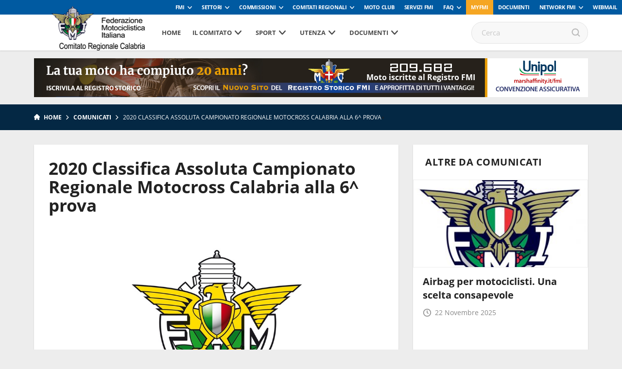

--- FILE ---
content_type: text/html; charset=UTF-8
request_url: https://www.fmicalabria.it/2020-classifica-provvisoria-campionato-regionale-motocross-calabria-alla-2-prova/
body_size: 82477
content:
<!DOCTYPE html>
<!--[if lt IE 7]><html class="no-js lt-ie9 lt-ie8 lt-ie7"><![endif]-->
<!--[if IE 7]><html class="no-js lt-ie9 lt-ie8"><![endif]-->
<!--[if IE 8]><html class="no-js lt-ie9"><![endif]-->
<!--[if gt IE 8]><!--><html class="no-js"><!--<![endif]-->
    <head>
        <meta charset="utf-8">
        <meta http-equiv="X-UA-Compatible" content="IE=edge,chrome=1">
        <title>2020 Classifica Assoluta Campionato Regionale Motocross Calabria alla 6^ prova | Fmi Comitato Regionale Calabria</title>
        <meta name="description" content="">
        <meta name="viewport" content="width=device-width, initial-scale=1, maximum-scale=1, user-scalable=no" />
        <link rel="shortcut icon" type="image/svg+xml" sizes="16x16" href="https://www.fmicalabria.it/wp-content/themes/comitatiregionali2018/assets/img/fav.png">
        <!-- webfont loader -->
        <script>
            WebFontConfig = {
                custom: {
                    families: ["nomefont1", "nomefont2"]
                }
            };
            (function () {
                var wf = document.createElement("script");
                wf.async = "true";
                wf.src = "https://www.fmicalabria.it/wp-content/themes/comitatiregionali2018/assets/js/webfontloader.min.js";
                var s = document.getElementsByTagName("script")[0];
                s.parentNode.insertBefore(wf, s);
            })();
        </script>
        <!-- /webfont loader -->

        <link rel="stylesheet" href="https://www.fmicalabria.it/wp-content/themes/comitatiregionali2018/assets/css/main.css">

        <script src="https://www.fmicalabria.it/wp-content/themes/comitatiregionali2018/assets/js/vendor/modernizr-2.6.2.min.js"></script>
        <script src="https://www.fmicalabria.it/wp-content/themes/comitatiregionali2018/assets/js/vendor/respond.min.js"></script>
                            <!-- Global site tag (gtag.js) - Google Analytics -->
            <script async src="https://www.googletagmanager.com/gtag/js?id=UA-108239961-1" class="_iub_cs_activate" type="text/plain" data-iub-purposes="4"></script>
            <script class="_iub_cs_activate-inline" type="text/plain" data-iub-purposes="4">
                window.dataLayer = window.dataLayer || [];
                function gtag() {
                    dataLayer.push(arguments);
                }
                gtag('js', new Date());

                gtag('config', 'UA-67312715-1');
            </script>
                
                                                        <style>
            :root {
                --banner-sub-header-desktop: url(https://www.fmicalabria.it/wp-content/uploads/sites/31/2025/02/Banner-RS.jpg); 
                --banner-sub-header-tablet: url(https://www.fmicalabria.it/wp-content/uploads/sites/31/2025/02/Banner-RS.jpg);
                --banner-sub-header-mobile: url(https://www.fmicalabria.it/wp-content/uploads/sites/31/2025/02/Banner-RS-smartphone.jpg); 

                --banner-sub-span-desktop: block; 
                --banner-sub-span-tablet: block;
                --banner-sub-span-mobile: inline; 

            }
        </style>
        <meta name='robots' content='index, follow, max-image-preview:large, max-snippet:-1, max-video-preview:-1' />

	<!-- This site is optimized with the Yoast SEO plugin v22.7 - https://yoast.com/wordpress/plugins/seo/ -->
	<link rel="canonical" href="https://www.fmicalabria.it/2020-classifica-provvisoria-campionato-regionale-motocross-calabria-alla-2-prova/" />
	<meta property="og:locale" content="it_IT" />
	<meta property="og:type" content="article" />
	<meta property="og:title" content="2020 Classifica Assoluta Campionato Regionale Motocross Calabria alla 6^ prova - Fmi Comitato Regionale Calabria" />
	<meta property="og:url" content="https://www.fmicalabria.it/2020-classifica-provvisoria-campionato-regionale-motocross-calabria-alla-2-prova/" />
	<meta property="og:site_name" content="Fmi Comitato Regionale Calabria" />
	<meta property="article:published_time" content="2020-10-27T15:23:09+00:00" />
	<meta property="article:modified_time" content="2020-10-27T16:44:29+00:00" />
	<meta property="og:image" content="https://www.fmicalabria.it/wp-content/uploads/sites/31/2019/10/logo-fmi.jpg" />
	<meta property="og:image:width" content="1075" />
	<meta property="og:image:height" content="541" />
	<meta property="og:image:type" content="image/jpeg" />
	<meta name="author" content="Alfonso Cascio" />
	<meta name="twitter:card" content="summary_large_image" />
	<meta name="twitter:label1" content="Scritto da" />
	<meta name="twitter:data1" content="Alfonso Cascio" />
	<script type="application/ld+json" class="yoast-schema-graph">{"@context":"https://schema.org","@graph":[{"@type":"WebPage","@id":"https://www.fmicalabria.it/2020-classifica-provvisoria-campionato-regionale-motocross-calabria-alla-2-prova/","url":"https://www.fmicalabria.it/2020-classifica-provvisoria-campionato-regionale-motocross-calabria-alla-2-prova/","name":"2020 Classifica Assoluta Campionato Regionale Motocross Calabria alla 6^ prova - Fmi Comitato Regionale Calabria","isPartOf":{"@id":"https://www.fmicalabria.it/#website"},"primaryImageOfPage":{"@id":"https://www.fmicalabria.it/2020-classifica-provvisoria-campionato-regionale-motocross-calabria-alla-2-prova/#primaryimage"},"image":{"@id":"https://www.fmicalabria.it/2020-classifica-provvisoria-campionato-regionale-motocross-calabria-alla-2-prova/#primaryimage"},"thumbnailUrl":"https://www.fmicalabria.it/wp-content/uploads/sites/31/2019/10/logo-fmi.jpg","datePublished":"2020-10-27T15:23:09+00:00","dateModified":"2020-10-27T16:44:29+00:00","author":{"@id":"https://www.fmicalabria.it/#/schema/person/2d962adb656c62b9d318ffaf77eb89ef"},"breadcrumb":{"@id":"https://www.fmicalabria.it/2020-classifica-provvisoria-campionato-regionale-motocross-calabria-alla-2-prova/#breadcrumb"},"inLanguage":"it-IT","potentialAction":[{"@type":"ReadAction","target":["https://www.fmicalabria.it/2020-classifica-provvisoria-campionato-regionale-motocross-calabria-alla-2-prova/"]}]},{"@type":"ImageObject","inLanguage":"it-IT","@id":"https://www.fmicalabria.it/2020-classifica-provvisoria-campionato-regionale-motocross-calabria-alla-2-prova/#primaryimage","url":"https://www.fmicalabria.it/wp-content/uploads/sites/31/2019/10/logo-fmi.jpg","contentUrl":"https://www.fmicalabria.it/wp-content/uploads/sites/31/2019/10/logo-fmi.jpg","width":1075,"height":541},{"@type":"BreadcrumbList","@id":"https://www.fmicalabria.it/2020-classifica-provvisoria-campionato-regionale-motocross-calabria-alla-2-prova/#breadcrumb","itemListElement":[{"@type":"ListItem","position":1,"name":"Home","item":"https://www.fmicalabria.it/"},{"@type":"ListItem","position":2,"name":"2020 Classifica Assoluta Campionato Regionale Motocross Calabria alla 6^ prova"}]},{"@type":"WebSite","@id":"https://www.fmicalabria.it/#website","url":"https://www.fmicalabria.it/","name":"Fmi Comitato Regionale Calabria","description":"Ecco un altro sito Network Federmoto Siti","potentialAction":[{"@type":"SearchAction","target":{"@type":"EntryPoint","urlTemplate":"https://www.fmicalabria.it/?s={search_term_string}"},"query-input":"required name=search_term_string"}],"inLanguage":"it-IT"},{"@type":"Person","@id":"https://www.fmicalabria.it/#/schema/person/2d962adb656c62b9d318ffaf77eb89ef","name":"Alfonso Cascio","image":{"@type":"ImageObject","inLanguage":"it-IT","@id":"https://www.fmicalabria.it/#/schema/person/image/","url":"https://secure.gravatar.com/avatar/bd0b79a34afd609d206b1e4742a3db2e?s=96&d=mm&r=g","contentUrl":"https://secure.gravatar.com/avatar/bd0b79a34afd609d206b1e4742a3db2e?s=96&d=mm&r=g","caption":"Alfonso Cascio"},"url":"https://www.fmicalabria.it/author/alfonsocascio/"}]}</script>
	<!-- / Yoast SEO plugin. -->


<script type="text/javascript">
window._wpemojiSettings = {"baseUrl":"https:\/\/s.w.org\/images\/core\/emoji\/14.0.0\/72x72\/","ext":".png","svgUrl":"https:\/\/s.w.org\/images\/core\/emoji\/14.0.0\/svg\/","svgExt":".svg","source":{"concatemoji":"https:\/\/www.fmicalabria.it\/wp-includes\/js\/wp-emoji-release.min.js?ver=6.2.8"}};
/*! This file is auto-generated */
!function(e,a,t){var n,r,o,i=a.createElement("canvas"),p=i.getContext&&i.getContext("2d");function s(e,t){p.clearRect(0,0,i.width,i.height),p.fillText(e,0,0);e=i.toDataURL();return p.clearRect(0,0,i.width,i.height),p.fillText(t,0,0),e===i.toDataURL()}function c(e){var t=a.createElement("script");t.src=e,t.defer=t.type="text/javascript",a.getElementsByTagName("head")[0].appendChild(t)}for(o=Array("flag","emoji"),t.supports={everything:!0,everythingExceptFlag:!0},r=0;r<o.length;r++)t.supports[o[r]]=function(e){if(p&&p.fillText)switch(p.textBaseline="top",p.font="600 32px Arial",e){case"flag":return s("\ud83c\udff3\ufe0f\u200d\u26a7\ufe0f","\ud83c\udff3\ufe0f\u200b\u26a7\ufe0f")?!1:!s("\ud83c\uddfa\ud83c\uddf3","\ud83c\uddfa\u200b\ud83c\uddf3")&&!s("\ud83c\udff4\udb40\udc67\udb40\udc62\udb40\udc65\udb40\udc6e\udb40\udc67\udb40\udc7f","\ud83c\udff4\u200b\udb40\udc67\u200b\udb40\udc62\u200b\udb40\udc65\u200b\udb40\udc6e\u200b\udb40\udc67\u200b\udb40\udc7f");case"emoji":return!s("\ud83e\udef1\ud83c\udffb\u200d\ud83e\udef2\ud83c\udfff","\ud83e\udef1\ud83c\udffb\u200b\ud83e\udef2\ud83c\udfff")}return!1}(o[r]),t.supports.everything=t.supports.everything&&t.supports[o[r]],"flag"!==o[r]&&(t.supports.everythingExceptFlag=t.supports.everythingExceptFlag&&t.supports[o[r]]);t.supports.everythingExceptFlag=t.supports.everythingExceptFlag&&!t.supports.flag,t.DOMReady=!1,t.readyCallback=function(){t.DOMReady=!0},t.supports.everything||(n=function(){t.readyCallback()},a.addEventListener?(a.addEventListener("DOMContentLoaded",n,!1),e.addEventListener("load",n,!1)):(e.attachEvent("onload",n),a.attachEvent("onreadystatechange",function(){"complete"===a.readyState&&t.readyCallback()})),(e=t.source||{}).concatemoji?c(e.concatemoji):e.wpemoji&&e.twemoji&&(c(e.twemoji),c(e.wpemoji)))}(window,document,window._wpemojiSettings);
</script>
<style type="text/css">
img.wp-smiley,
img.emoji {
	display: inline !important;
	border: none !important;
	box-shadow: none !important;
	height: 1em !important;
	width: 1em !important;
	margin: 0 0.07em !important;
	vertical-align: -0.1em !important;
	background: none !important;
	padding: 0 !important;
}
</style>
	<link rel='stylesheet' id='wp-block-library-css' href='https://www.fmicalabria.it/wp-includes/css/dist/block-library/style.min.css?ver=6.2.8' type='text/css' media='all' />
<link rel='stylesheet' id='classic-theme-styles-css' href='https://www.fmicalabria.it/wp-includes/css/classic-themes.min.css?ver=6.2.8' type='text/css' media='all' />
<style id='global-styles-inline-css' type='text/css'>
body{--wp--preset--color--black: #000000;--wp--preset--color--cyan-bluish-gray: #abb8c3;--wp--preset--color--white: #ffffff;--wp--preset--color--pale-pink: #f78da7;--wp--preset--color--vivid-red: #cf2e2e;--wp--preset--color--luminous-vivid-orange: #ff6900;--wp--preset--color--luminous-vivid-amber: #fcb900;--wp--preset--color--light-green-cyan: #7bdcb5;--wp--preset--color--vivid-green-cyan: #00d084;--wp--preset--color--pale-cyan-blue: #8ed1fc;--wp--preset--color--vivid-cyan-blue: #0693e3;--wp--preset--color--vivid-purple: #9b51e0;--wp--preset--gradient--vivid-cyan-blue-to-vivid-purple: linear-gradient(135deg,rgba(6,147,227,1) 0%,rgb(155,81,224) 100%);--wp--preset--gradient--light-green-cyan-to-vivid-green-cyan: linear-gradient(135deg,rgb(122,220,180) 0%,rgb(0,208,130) 100%);--wp--preset--gradient--luminous-vivid-amber-to-luminous-vivid-orange: linear-gradient(135deg,rgba(252,185,0,1) 0%,rgba(255,105,0,1) 100%);--wp--preset--gradient--luminous-vivid-orange-to-vivid-red: linear-gradient(135deg,rgba(255,105,0,1) 0%,rgb(207,46,46) 100%);--wp--preset--gradient--very-light-gray-to-cyan-bluish-gray: linear-gradient(135deg,rgb(238,238,238) 0%,rgb(169,184,195) 100%);--wp--preset--gradient--cool-to-warm-spectrum: linear-gradient(135deg,rgb(74,234,220) 0%,rgb(151,120,209) 20%,rgb(207,42,186) 40%,rgb(238,44,130) 60%,rgb(251,105,98) 80%,rgb(254,248,76) 100%);--wp--preset--gradient--blush-light-purple: linear-gradient(135deg,rgb(255,206,236) 0%,rgb(152,150,240) 100%);--wp--preset--gradient--blush-bordeaux: linear-gradient(135deg,rgb(254,205,165) 0%,rgb(254,45,45) 50%,rgb(107,0,62) 100%);--wp--preset--gradient--luminous-dusk: linear-gradient(135deg,rgb(255,203,112) 0%,rgb(199,81,192) 50%,rgb(65,88,208) 100%);--wp--preset--gradient--pale-ocean: linear-gradient(135deg,rgb(255,245,203) 0%,rgb(182,227,212) 50%,rgb(51,167,181) 100%);--wp--preset--gradient--electric-grass: linear-gradient(135deg,rgb(202,248,128) 0%,rgb(113,206,126) 100%);--wp--preset--gradient--midnight: linear-gradient(135deg,rgb(2,3,129) 0%,rgb(40,116,252) 100%);--wp--preset--duotone--dark-grayscale: url('#wp-duotone-dark-grayscale');--wp--preset--duotone--grayscale: url('#wp-duotone-grayscale');--wp--preset--duotone--purple-yellow: url('#wp-duotone-purple-yellow');--wp--preset--duotone--blue-red: url('#wp-duotone-blue-red');--wp--preset--duotone--midnight: url('#wp-duotone-midnight');--wp--preset--duotone--magenta-yellow: url('#wp-duotone-magenta-yellow');--wp--preset--duotone--purple-green: url('#wp-duotone-purple-green');--wp--preset--duotone--blue-orange: url('#wp-duotone-blue-orange');--wp--preset--font-size--small: 13px;--wp--preset--font-size--medium: 20px;--wp--preset--font-size--large: 36px;--wp--preset--font-size--x-large: 42px;--wp--preset--spacing--20: 0.44rem;--wp--preset--spacing--30: 0.67rem;--wp--preset--spacing--40: 1rem;--wp--preset--spacing--50: 1.5rem;--wp--preset--spacing--60: 2.25rem;--wp--preset--spacing--70: 3.38rem;--wp--preset--spacing--80: 5.06rem;--wp--preset--shadow--natural: 6px 6px 9px rgba(0, 0, 0, 0.2);--wp--preset--shadow--deep: 12px 12px 50px rgba(0, 0, 0, 0.4);--wp--preset--shadow--sharp: 6px 6px 0px rgba(0, 0, 0, 0.2);--wp--preset--shadow--outlined: 6px 6px 0px -3px rgba(255, 255, 255, 1), 6px 6px rgba(0, 0, 0, 1);--wp--preset--shadow--crisp: 6px 6px 0px rgba(0, 0, 0, 1);}:where(.is-layout-flex){gap: 0.5em;}body .is-layout-flow > .alignleft{float: left;margin-inline-start: 0;margin-inline-end: 2em;}body .is-layout-flow > .alignright{float: right;margin-inline-start: 2em;margin-inline-end: 0;}body .is-layout-flow > .aligncenter{margin-left: auto !important;margin-right: auto !important;}body .is-layout-constrained > .alignleft{float: left;margin-inline-start: 0;margin-inline-end: 2em;}body .is-layout-constrained > .alignright{float: right;margin-inline-start: 2em;margin-inline-end: 0;}body .is-layout-constrained > .aligncenter{margin-left: auto !important;margin-right: auto !important;}body .is-layout-constrained > :where(:not(.alignleft):not(.alignright):not(.alignfull)){max-width: var(--wp--style--global--content-size);margin-left: auto !important;margin-right: auto !important;}body .is-layout-constrained > .alignwide{max-width: var(--wp--style--global--wide-size);}body .is-layout-flex{display: flex;}body .is-layout-flex{flex-wrap: wrap;align-items: center;}body .is-layout-flex > *{margin: 0;}:where(.wp-block-columns.is-layout-flex){gap: 2em;}.has-black-color{color: var(--wp--preset--color--black) !important;}.has-cyan-bluish-gray-color{color: var(--wp--preset--color--cyan-bluish-gray) !important;}.has-white-color{color: var(--wp--preset--color--white) !important;}.has-pale-pink-color{color: var(--wp--preset--color--pale-pink) !important;}.has-vivid-red-color{color: var(--wp--preset--color--vivid-red) !important;}.has-luminous-vivid-orange-color{color: var(--wp--preset--color--luminous-vivid-orange) !important;}.has-luminous-vivid-amber-color{color: var(--wp--preset--color--luminous-vivid-amber) !important;}.has-light-green-cyan-color{color: var(--wp--preset--color--light-green-cyan) !important;}.has-vivid-green-cyan-color{color: var(--wp--preset--color--vivid-green-cyan) !important;}.has-pale-cyan-blue-color{color: var(--wp--preset--color--pale-cyan-blue) !important;}.has-vivid-cyan-blue-color{color: var(--wp--preset--color--vivid-cyan-blue) !important;}.has-vivid-purple-color{color: var(--wp--preset--color--vivid-purple) !important;}.has-black-background-color{background-color: var(--wp--preset--color--black) !important;}.has-cyan-bluish-gray-background-color{background-color: var(--wp--preset--color--cyan-bluish-gray) !important;}.has-white-background-color{background-color: var(--wp--preset--color--white) !important;}.has-pale-pink-background-color{background-color: var(--wp--preset--color--pale-pink) !important;}.has-vivid-red-background-color{background-color: var(--wp--preset--color--vivid-red) !important;}.has-luminous-vivid-orange-background-color{background-color: var(--wp--preset--color--luminous-vivid-orange) !important;}.has-luminous-vivid-amber-background-color{background-color: var(--wp--preset--color--luminous-vivid-amber) !important;}.has-light-green-cyan-background-color{background-color: var(--wp--preset--color--light-green-cyan) !important;}.has-vivid-green-cyan-background-color{background-color: var(--wp--preset--color--vivid-green-cyan) !important;}.has-pale-cyan-blue-background-color{background-color: var(--wp--preset--color--pale-cyan-blue) !important;}.has-vivid-cyan-blue-background-color{background-color: var(--wp--preset--color--vivid-cyan-blue) !important;}.has-vivid-purple-background-color{background-color: var(--wp--preset--color--vivid-purple) !important;}.has-black-border-color{border-color: var(--wp--preset--color--black) !important;}.has-cyan-bluish-gray-border-color{border-color: var(--wp--preset--color--cyan-bluish-gray) !important;}.has-white-border-color{border-color: var(--wp--preset--color--white) !important;}.has-pale-pink-border-color{border-color: var(--wp--preset--color--pale-pink) !important;}.has-vivid-red-border-color{border-color: var(--wp--preset--color--vivid-red) !important;}.has-luminous-vivid-orange-border-color{border-color: var(--wp--preset--color--luminous-vivid-orange) !important;}.has-luminous-vivid-amber-border-color{border-color: var(--wp--preset--color--luminous-vivid-amber) !important;}.has-light-green-cyan-border-color{border-color: var(--wp--preset--color--light-green-cyan) !important;}.has-vivid-green-cyan-border-color{border-color: var(--wp--preset--color--vivid-green-cyan) !important;}.has-pale-cyan-blue-border-color{border-color: var(--wp--preset--color--pale-cyan-blue) !important;}.has-vivid-cyan-blue-border-color{border-color: var(--wp--preset--color--vivid-cyan-blue) !important;}.has-vivid-purple-border-color{border-color: var(--wp--preset--color--vivid-purple) !important;}.has-vivid-cyan-blue-to-vivid-purple-gradient-background{background: var(--wp--preset--gradient--vivid-cyan-blue-to-vivid-purple) !important;}.has-light-green-cyan-to-vivid-green-cyan-gradient-background{background: var(--wp--preset--gradient--light-green-cyan-to-vivid-green-cyan) !important;}.has-luminous-vivid-amber-to-luminous-vivid-orange-gradient-background{background: var(--wp--preset--gradient--luminous-vivid-amber-to-luminous-vivid-orange) !important;}.has-luminous-vivid-orange-to-vivid-red-gradient-background{background: var(--wp--preset--gradient--luminous-vivid-orange-to-vivid-red) !important;}.has-very-light-gray-to-cyan-bluish-gray-gradient-background{background: var(--wp--preset--gradient--very-light-gray-to-cyan-bluish-gray) !important;}.has-cool-to-warm-spectrum-gradient-background{background: var(--wp--preset--gradient--cool-to-warm-spectrum) !important;}.has-blush-light-purple-gradient-background{background: var(--wp--preset--gradient--blush-light-purple) !important;}.has-blush-bordeaux-gradient-background{background: var(--wp--preset--gradient--blush-bordeaux) !important;}.has-luminous-dusk-gradient-background{background: var(--wp--preset--gradient--luminous-dusk) !important;}.has-pale-ocean-gradient-background{background: var(--wp--preset--gradient--pale-ocean) !important;}.has-electric-grass-gradient-background{background: var(--wp--preset--gradient--electric-grass) !important;}.has-midnight-gradient-background{background: var(--wp--preset--gradient--midnight) !important;}.has-small-font-size{font-size: var(--wp--preset--font-size--small) !important;}.has-medium-font-size{font-size: var(--wp--preset--font-size--medium) !important;}.has-large-font-size{font-size: var(--wp--preset--font-size--large) !important;}.has-x-large-font-size{font-size: var(--wp--preset--font-size--x-large) !important;}
.wp-block-navigation a:where(:not(.wp-element-button)){color: inherit;}
:where(.wp-block-columns.is-layout-flex){gap: 2em;}
.wp-block-pullquote{font-size: 1.5em;line-height: 1.6;}
</style>
<link rel="https://api.w.org/" href="https://www.fmicalabria.it/wp-json/" /><link rel="alternate" type="application/json" href="https://www.fmicalabria.it/wp-json/wp/v2/posts/4711" /><link rel='shortlink' href='https://www.fmicalabria.it/?p=4711' />
<link rel="alternate" type="application/json+oembed" href="https://www.fmicalabria.it/wp-json/oembed/1.0/embed?url=https%3A%2F%2Fwww.fmicalabria.it%2F2020-classifica-provvisoria-campionato-regionale-motocross-calabria-alla-2-prova%2F" />
<link rel="alternate" type="text/xml+oembed" href="https://www.fmicalabria.it/wp-json/oembed/1.0/embed?url=https%3A%2F%2Fwww.fmicalabria.it%2F2020-classifica-provvisoria-campionato-regionale-motocross-calabria-alla-2-prova%2F&#038;format=xml" />
<!-- Stream WordPress user activity plugin v3.8.2 -->
<!-- Google Tag Manager -->
<script>(function(w,d,s,l,i){w[l]=w[l]||[];w[l].push({'gtm.start':
new Date().getTime(),event:'gtm.js'});var f=d.getElementsByTagName(s)[0],
j=d.createElement(s),dl=l!='dataLayer'?'&l='+l:'';j.async=true;j.src=
'https://www.googletagmanager.com/gtm.js?id='+i+dl;f.parentNode.insertBefore(j,f);
})(window,document,'script','dataLayer','GTM-5425FZS');</script>
<!-- End Google Tag Manager -->

    </head>

    <body>

        <!-- Menu mobile-->
        <nav class="cbp-spmenu cbp-spmenu-vertical cbp-spmenu-left">
            <div class="perfect-scrollbar-menu">
                <div class="perfect-scrollbar-menu-wrapper">
                    <div class="main-menu-transport">

                    </div>
                    <div class="header-top-transport">

                    </div>
                </div>
            </div>
        </nav>
        <!-- End Menu mobile-->

        <div class="body_wrapper push_container">

            
            
                                <div class="header-top">
    <ul class="header-top-menu" id="menu-servizio"><li class=" menu-item menu-item-type-taxonomy menu-item-object-specialita menu-item-has-children"><a href="https://www.federmoto.it/specialita/fmi/" class="toggle-dropdown">FMI</a>
<ul class="header-dropdown menu-depth-1">
	<li class=" menu-item menu-item-type-custom menu-item-object-custom"><a href="https://www.federmoto.it/76-assemblea-nazionale-ordinaria-elettiva/">76° Assemblea Nazionale Ordinaria Elettiva</a></li>
	<li class=" menu-item menu-item-type-post_type menu-item-object-page"><a href="https://www.federmoto.it/assemblee-regionali-elettive/">Assemblee Regionali Elettive FMI</a></li>
	<li class=" menu-item menu-item-type-post_type menu-item-object-page"><a href="https://www.federmoto.it/missione-e-visione/storia-federazione-motociclistica-italiana/">Storia</a></li>
	<li class=" menu-item menu-item-type-post_type menu-item-object-page"><a href="https://www.federmoto.it/missione-e-visione/">Missione e visione</a></li>
	<li class=" menu-item menu-item-type-post_type menu-item-object-page"><a href="https://www.federmoto.it/missione-e-visione/statuto/">Statuto e Codice Etico FMI</a></li>
	<li class=" menu-item menu-item-type-post_type menu-item-object-page"><a href="https://www.federmoto.it/missione-e-visione/struttura/">Struttura Federale</a></li>
	<li class=" menu-item menu-item-type-custom menu-item-object-custom"><a href="https://www.federmoto.it/organi-centrali-della-fmi/">Organi Centrali della FMI</a></li>
	<li class=" menu-item menu-item-type-post_type menu-item-object-page"><a href="https://www.federmoto.it/bilanci/">Bilanci</a></li>
	<li class=" menu-item menu-item-type-post_type menu-item-object-page"><a href="https://www.federmoto.it/missione-e-visione/rapporti-istituzionali/">Rapporti istituzionali</a></li>
	<li class=" menu-item menu-item-type-custom menu-item-object-custom"><a href="https://www.federmoto.it/bilancio-di-sostenibilita/">Responsabilità Sociale</a></li>
	<li class=" menu-item menu-item-type-custom menu-item-object-custom"><a href="http://www.federmoto.it/federazione-trasparente/">Federazione Trasparente</a></li>
	<li class=" menu-item menu-item-type-custom menu-item-object-custom"><a href="http://www.federmoto.it/giustizia-sportiva/">Giustizia Sportiva</a></li>
	<li class=" menu-item menu-item-type-custom menu-item-object-custom"><a href="http://www.federmoto.it/gare-e-appalti/">Albo Fornitori e Gare</a></li>
	<li class=" menu-item menu-item-type-taxonomy menu-item-object-category"><a href="https://www.federmoto.it/category/notizie/">Notizie</a></li>
	<li class=" menu-item menu-item-type-post_type menu-item-object-page"><a href="https://www.federmoto.it/privacy/">Privacy</a></li>
	<li class=" menu-item menu-item-type-custom menu-item-object-custom menu-item-has-children"><a href="#" class="toggle-dropdown">Contatti</a>
	<ul class="header-dropdown menu-depth-2">
		<li class=" menu-item menu-item-type-custom menu-item-object-custom"><a href="https://www.federmoto.it/wp-content/uploads/sites/2/2025/09/contatti-ok-fmi.pdf">Sede centrale</a></li>
		<li class=" menu-item menu-item-type-custom menu-item-object-custom"><a href="https://www.federmoto.it/wp-content/uploads/sites/2/2025/09/Contatti-2026.pdf">Sedi territoriali</a></li>
	</ul>
</li>
</ul>
</li>
<li class=" menu-item menu-item-type-custom menu-item-object-custom menu-item-has-children"><a href="#" class="toggle-dropdown">Settori</a>
<ul class="header-dropdown menu-depth-1">
	<li class=" menu-item menu-item-type-custom menu-item-object-custom"><a href="http://www.federmoto.it/specialita/settore-tecnico/">Settore Tecnico</a></li>
</ul>
</li>
<li class=" menu-item menu-item-type-custom menu-item-object-custom menu-item-has-children"><a href="#" class="toggle-dropdown">Commissioni</a>
<ul class="header-dropdown menu-depth-1">
	<li class=" menu-item menu-item-type-taxonomy menu-item-object-specialita"><a href="https://www.federmoto.it/specialita/commissione-ambiente/">Ambiente</a></li>
	<li class=" menu-item menu-item-type-taxonomy menu-item-object-specialita"><a href="https://www.federmoto.it/specialita/commissione-atleti/">Atleti</a></li>
	<li class=" menu-item menu-item-type-taxonomy menu-item-object-specialita"><a href="https://www.federmoto.it/specialita/commissione-femminile/">Femminile</a></li>
	<li class=" menu-item menu-item-type-custom menu-item-object-custom"><a href="http://www.federmoto.it/target/medici-di-gara/">Medica</a></li>
	<li class=" menu-item menu-item-type-custom menu-item-object-custom"><a href="http://www.federmoto.it/specialita/registro-storico/">Registro Storico</a></li>
	<li class=" menu-item menu-item-type-custom menu-item-object-custom"><a href="http://www.federmoto.it/specialita/commissione-sicurezza/">Sicurezza</a></li>
	<li class=" menu-item menu-item-type-custom menu-item-object-custom"><a href="http://www.federmoto.it/specialita/promozione/">Sviluppo Attività Sportiva</a></li>
	<li class=" menu-item menu-item-type-custom menu-item-object-custom"><a href="http://www.federmoto.it/specialita/mototurismo/">Turistica e Tempo Libero</a></li>
	<li class=" menu-item menu-item-type-custom menu-item-object-custom"><a href="http://www.federmoto.it/specialita/educazione-stradale/">Educazione Stradale</a></li>
	<li class=" menu-item menu-item-type-custom menu-item-object-custom"><a href="http://www.federmoto.it/specialita/dipartimento-politiche-istituzionali/">Politiche Istituzionali</a></li>
	<li class=" menu-item menu-item-type-custom menu-item-object-custom"><a href="http://www.federmoto.it/formazione/">Formazione</a></li>
</ul>
</li>
<li class="classe-aggiu menu-item menu-item-type-custom menu-item-object-custom menu-item-has-children"><a href="#" class="toggle-dropdown">Comitati Regionali</a>
<ul class="header-dropdown menu-depth-1">
	<li class=" menu-item menu-item-type-custom menu-item-object-custom"><a href="http://www.fmiabruzzo.it">Abruzzo</a></li>
	<li class=" menu-item menu-item-type-custom menu-item-object-custom"><a href="http://www.fmibasilicata.it">Basilicata</a></li>
	<li class=" menu-item menu-item-type-custom menu-item-object-custom"><a href="http://www.fmibolzano.it">Co. Pr. Bolzano</a></li>
	<li class=" menu-item menu-item-type-custom menu-item-object-custom"><a href="http://www.fmicalabria.it">Calabria</a></li>
	<li class=" menu-item menu-item-type-custom menu-item-object-custom"><a href="http://www.fmicampania.it">Campania</a></li>
	<li class=" menu-item menu-item-type-custom menu-item-object-custom"><a href="http://www.fmiemiliaromagna.it">Emilia Romagna</a></li>
	<li class=" menu-item menu-item-type-custom menu-item-object-custom"><a href="http://www.fmifriuliveneziagiulia.it">Friuli Venezia Giulia</a></li>
	<li class=" menu-item menu-item-type-custom menu-item-object-custom"><a href="http://www.fmilazio.it">Lazio</a></li>
	<li class=" menu-item menu-item-type-custom menu-item-object-custom"><a href="http://www.fmiliguria.it">Liguria</a></li>
	<li class=" menu-item menu-item-type-custom menu-item-object-custom"><a href="http://www.fmilombardia.it">Lombardia</a></li>
	<li class=" menu-item menu-item-type-custom menu-item-object-custom"><a href="http://www.fmimarche.it">Marche</a></li>
	<li class=" menu-item menu-item-type-custom menu-item-object-custom"><a href="http://www.fmimolise.it">Molise</a></li>
	<li class=" menu-item menu-item-type-custom menu-item-object-custom"><a href="http://www.fmipiemonte.it">Piemonte</a></li>
	<li class=" menu-item menu-item-type-custom menu-item-object-custom"><a href="http://www.fmipuglia.it">Puglia</a></li>
	<li class=" menu-item menu-item-type-custom menu-item-object-custom"><a href="http://www.fmisardegna.it">Sardegna</a></li>
	<li class=" menu-item menu-item-type-custom menu-item-object-custom"><a href="http://www.fmisicilia.it">Sicilia</a></li>
	<li class=" menu-item menu-item-type-custom menu-item-object-custom"><a href="http://www.fmitrento.it">Co. Pr. Trento</a></li>
	<li class=" menu-item menu-item-type-custom menu-item-object-custom"><a href="http://www.fmitoscana.it">Toscana</a></li>
	<li class=" menu-item menu-item-type-custom menu-item-object-custom"><a href="http://www.fmiumbria.it">Umbria</a></li>
	<li class=" menu-item menu-item-type-custom menu-item-object-custom"><a href="http://www.fmiveneto.it">Veneto</a></li>
</ul>
</li>
<li class=" menu-item menu-item-type-taxonomy menu-item-object-specialita"><a href="https://www.federmoto.it/specialita/moto-club/">Moto Club</a></li>
<li class=" menu-item menu-item-type-custom menu-item-object-custom"><a href="http://www.federmoto.it/servizi-fmi/">Servizi FMI</a></li>
<li class=" menu-item menu-item-type-custom menu-item-object-custom menu-item-has-children"><a href="#" class="toggle-dropdown">FAQ</a>
<ul class="header-dropdown menu-depth-1">
	<li class=" menu-item menu-item-type-custom menu-item-object-custom"><a target="_blank" href="https://registrostorico.federmoto.it/le-nostre-domande-frequenti/">Registro Storico</a></li>
	<li class=" menu-item menu-item-type-custom menu-item-object-custom"><a href="https://www.federmoto.it/faq/domande-frequenti-tesseramento/">Tesseramento</a></li>
	<li class=" menu-item menu-item-type-custom menu-item-object-custom"><a href="https://www.federmoto.it/faq/domande-frequenti-mc/">Moto Club</a></li>
	<li class=" menu-item menu-item-type-custom menu-item-object-custom"><a href="https://www.federmoto.it/faq/aspetti-legali-moto-club/">Aspetti Legali Moto Club</a></li>
</ul>
</li>
<li class="bg-complementary menu-item menu-item-type-custom menu-item-object-custom"><a href="http://myfmi.federmoto.it/">myfmi</a></li>
<li class=" menu-item menu-item-type-post_type_archive menu-item-object-documento"><a href="https://www.federmoto.it/documento/">Documenti</a></li>
<li class=" menu-item menu-item-type-custom menu-item-object-custom menu-item-has-children"><a href="#" class="toggle-dropdown">Network FMI</a>
<ul class="header-dropdown menu-depth-1">
	<li class=" menu-item menu-item-type-custom menu-item-object-custom"><a target="_blank" href="https://federmoto.tv/">FedermotoTV</a></li>
	<li class=" menu-item menu-item-type-custom menu-item-object-custom"><a target="_blank" href="http://www.civ.tv">CIV</a></li>
	<li class=" menu-item menu-item-type-custom menu-item-object-custom"><a target="_blank" href="http://www.magliazzurra.it">Maglia Azzurra</a></li>
	<li class=" menu-item menu-item-type-custom menu-item-object-custom"><a target="_blank" href="http://talentiazzurri.com">Talenti Azzurri</a></li>
</ul>
</li>
<li class=" menu-item menu-item-type-custom menu-item-object-custom"><a href="https://webmail.federmoto.it">Webmail</a></li>
</ul>
                </div><!-- /header-top -->
            
            <div class="main-container">

                <div class="sticky-container">

                    <div class="header-wrapper">

                        <header role="banner">

                            <div class="hamburger-container hidden-md hidden-lg">

                                <div class="hamburger hamburger--spin toggle-menu menu-left push-body">
                                    <div class="hamburger-box">
                                        <div class="hamburger-inner"></div>
                                    </div>
                                </div>

                                <p>Menu</p>

                            </div><!-- /hamburger-container -->

                            <div class="container">

                                <div class="row">

                                    <div class="col-xs-12 col-md-3 logo-container">
                                            <a class="logo-wrapper" href="https://www.fmicalabria.it">
                                                <div class="logo">
                                                    <img src="https://www.fmicalabria.it/wp-content/uploads/sites/31/2025/05/fmi_Calabria.png">
                                                </div>
                                            </a>

                                    </div><!-- /col-md-3 -->

                                    <div class="col-md-7 main-menu-container">

                                        <ul class="main-menu" id="menu-principale"><li><a href="http://www.fmicalabria.it">Home</a></li>
<li><a href="#" class="toggle-dropdown">Il Comitato</a>
<div class="header-dropdown"><ul class="submenu">
	<li><a href="https://www.fmicalabria.it/chi-siamo/">Chi siamo</a></li>
	<li><a href="https://www.fmicalabria.it/category/notizie/">Notizie</a></li>
	<li><a href="http://calabria.admin.federmoto.it/video">Video</a></li>
	<li><a href="http://calabria.admin.federmoto.it/photogallery">Foto</a></li>
	<li><a href="https://www.fmicalabria.it/category/comunicati/">Comunicati</a></li>
	<li><a href="https://www.fmicalabria.it/contatti/">Contatti</a></li>
</ul></div>
</li>
<li><a href="https://www.fmicalabria.it/sport/" class="toggle-dropdown">Sport</a>
<div class="header-dropdown"><ul class="submenu">
	<li><a href="https://www.fmicalabria.it/category/fuoristrada/" class="toggle-dropdown">Fuoristrada</a>
	<div class="header-dropdown"><ul class="submenu">
		<li><a href="https://www.fmicalabria.it/category/fuoristrada/enduro/">Enduro</a></li>
		<li><a href="https://www.fmicalabria.it/category/fuoristrada/motocross/">Motocross</a></li>
		<li><a href="https://www.fmicalabria.it/category/fuoristrada/motocross-su-sabbia/">Motocross su sabbia</a></li>
		<li><a href="https://www.fmicalabria.it/category/fuoristrada/supermoto/">Supermoto</a></li>
		<li><a href="https://www.fmicalabria.it/category/fuoristrada/trial/">Trial</a></li>
	</ul></div>
</li>
	<li><a href="https://www.fmicalabria.it/category/velocita/">Velocità</a></li>
</ul></div>
</li>
<li><a href="https://www.fmicalabria.it/utenza/" class="toggle-dropdown">Utenza</a>
<div class="header-dropdown"><ul class="submenu">
	<li><a href="https://www.fmicalabria.it/category/mototurismo/">Mototurismo</a></li>
	<li><a href="https://www.fmicalabria.it/category/promozione/" class="toggle-dropdown">Promozione</a>
	<div class="header-dropdown"><ul class="submenu">
		<li><a href="https://www.fmicalabria.it/category/promozione/educazione-stradale/">Educazione stradale</a></li>
		<li><a href="https://www.fmicalabria.it/category/promozione/csas/">CSAS</a></li>
	</ul></div>
</li>
	<li><a href="https://www.fmicalabria.it/category/moto-d-epoca/">Moto d&#8217;Epoca</a></li>
	<li><a href="https://www.fmicalabria.it/category/moto-club/">Moto Club</a></li>
</ul></div>
</li>
<li><a href="http://www.fmicalabria.it/documento" class="toggle-dropdown">Documenti</a>
<div class="header-dropdown"><ul class="submenu">
	<li><a href="https://www.fmicalabria.it/tipologia-documento/calendari/">Calendari</a></li>
	<li><a href="https://www.fmicalabria.it/tipologia-documento/classifiche/">Classifiche</a></li>
	<li><a href="https://www.fmicalabria.it/tipologia-documento/regolamenti/">Regolamenti</a></li>
	<li><a href="https://www.fmicalabria.it/tipologia-documento/circolari/">Circolari</a></li>
	<li><a href="https://www.fmicalabria.it/tipologia-documento/moduli/">Modulistica</a></li>
</ul></div>
</li>
</ul>
                                    </div><!-- /col-md-7 -->

                                    <div class="col-xs-12 col-md-2 header-utilities-mobile">

                                        <div class="header-utilities">

                                            <div class="social-wrapper hidden">
                                                <a class="social-trigger toggle-utilities" href="#">
                                                    <i class="icon icon-share"></i>
                                                </a>
                                                <div class="social-container box-utilities">
                                                    <div class="sharing-tool" data-url="http://www.google.com"></div>
                                                </div>
                                            </div><!-- /social-wrapper -->

                                            <div class="search-form hidden-xs hidden-sm">

                                                <form method="get" name="search" action="https://www.fmicalabria.it">

                                                    <div class="form-group form-search-small">

                                                        <input class="form-control" placeholder="Cerca" type="text" name="s">
                                                        <input class="btn-search" value="Cerca" type="submit">

                                                    </div><!-- /form-group -->

                                                </form>

                                            </div><!-- /search-form -->

                                            <div id="sb-search" class="sb-search hidden-lg hidden-md">
                                                <form method="get" name="search" action="https://www.fmicalabria.it">
                                                    <input class="sb-search-input" placeholder="Enter your search term..." type="text" value="" name="s" id="search">
                                                    <input class="sb-search-submit" type="submit" value="">
                                                    <span class="sb-icon-search"></span>
                                                </form>
                                            </div>

                                        </div><!-- /header-utilities -->

                                    </div><!-- /col-md-3 -->

                                </div><!-- /row -->

                            </div><!-- /container -->

                        </header>

                    </div><!-- /header-wrapper -->

                </div><!-- /sticky-container -->
                    <div class="section section-simple">
                        <div class="container">
                            <div class="row">
                                <div class="col-sm-12">
                                            <a class="banner-sub-header" href="https://registrostorico.federmoto.it/" >
                                            <span class="position">
                                                <span class='edited seed-count'>254000</span>
        Moto iscritte al Registro FMI                                            </span>
                                        </a>
                                                                    </div>

                            </div><!-- /row -->
                        </div><!-- /container -->
                    </div><!-- /section -->


    
                <div class="section section-primary-darker no-padding hidden-xs hidden-sm">
    <div class="container">
        <div class="row breadcrumbs">
            <div class="col-md-12">
                <a class="home" href="https://www.fmicalabria.it">Home</a><a href="https://www.fmicalabria.it/category/comunicati/">Comunicati</a> &raquo; <span class="current">2020 Classifica Assoluta Campionato Regionale Motocross Calabria alla 6^ prova</span></div>            </div><!-- /col-md-12 -->
        </div><!-- /row -->
    </div><!-- /container -->
</div><!-- /section -->

            <div class="section section-simple padding-top-30 padding-bottom-30">
                <div class="container">
                    <div class="row">
                        <div class="col-md-8">
                            <div class="article-wrapper">
                                <div class="article-top">
                                    <!--<div class="article-top-nav article-top-prev inactive">-->
                                    <!--<span><i class="icon icon-arrow-left"></i></span>-->
                                    <!--</div>&lt;!&ndash; /article-top-prev &ndash;&gt;-->
                                    <div class="article-title">
                                        <h1>2020 Classifica Assoluta Campionato Regionale Motocross Calabria alla 6^ prova</h1>
                                    </div><!-- /article-title -->
                                    <!--<div class="article-top-nav article-top-next">-->
                                    <!--<a href="#"><i class="icon icon-arrow-right"></i></a>-->
                                    <!--</div>&lt;!&ndash; /article-top-next &ndash;&gt;-->
                                </div><!-- /article-top -->
                                                                    <div class="article-main-photo">
                                        <img src="https://www.fmicalabria.it/wp-content/uploads/sites/31/2019/10/logo-fmi.jpg" alt="">
                                    </div><!-- /article-main-photo -->
                                                                <div class="article-container">
                                    <div class="article-sharer-wrapper">
    <div class="article-sharer">
        <div class="sharing-tool" data-url="http://www.google.com"></div>
    </div><!-- /article-sharer -->
</div><!-- /article-sharer-wrapper -->
                                    <div class="article-content">
                                        <div class="article-utilities">
                                                                                                                                        <div class="article-utility article-tags">
                                                                                                            
                                                        <a href="https://www.fmicalabria.it/category/comunicati/" title="Comunicati">
                                                            Comunicati                                                        </a>
                                                                                                            , 
                                                        <a href="https://www.fmicalabria.it/category/fuoristrada/motocross/" title="Motocross">
                                                            Motocross                                                        </a>
                                                                                                    </div><!-- /article-tags -->
                                                                                        <div class="article-utility article-date">
                                                <span>27 Ottobre 2020</span>
                                            </div><!-- /article-date -->
                                        </div><!-- /article-utilities -->
                                        <!---- Add attachment to single page ---->    
                                                                                <!-- End: Add attachment to single page -->
                                                                                <p><a href="https://www.fmicalabria.it/wp-content/uploads/sites/31/2020/10/2020-classifica-mx-alla-6-prova.jpg"><img decoding="async" class="alignnone size-medium wp-image-4861" src="https://www.fmicalabria.it/wp-content/uploads/sites/31/2020/10/2020-classifica-mx-alla-6-prova-133x300.jpg" alt="" width="133" height="300" srcset="https://www.fmicalabria.it/wp-content/uploads/sites/31/2020/10/2020-classifica-mx-alla-6-prova-133x300.jpg 133w, https://www.fmicalabria.it/wp-content/uploads/sites/31/2020/10/2020-classifica-mx-alla-6-prova-768x1737.jpg 768w, https://www.fmicalabria.it/wp-content/uploads/sites/31/2020/10/2020-classifica-mx-alla-6-prova-453x1024.jpg 453w, https://www.fmicalabria.it/wp-content/uploads/sites/31/2020/10/2020-classifica-mx-alla-6-prova-398x900.jpg 398w, https://www.fmicalabria.it/wp-content/uploads/sites/31/2020/10/2020-classifica-mx-alla-6-prova-195x440.jpg 195w, https://www.fmicalabria.it/wp-content/uploads/sites/31/2020/10/2020-classifica-mx-alla-6-prova-442x1000.jpg 442w, https://www.fmicalabria.it/wp-content/uploads/sites/31/2020/10/2020-classifica-mx-alla-6-prova-111x250.jpg 111w, https://www.fmicalabria.it/wp-content/uploads/sites/31/2020/10/2020-classifica-mx-alla-6-prova-44x100.jpg 44w, https://www.fmicalabria.it/wp-content/uploads/sites/31/2020/10/2020-classifica-mx-alla-6-prova-54x122.jpg 54w, https://www.fmicalabria.it/wp-content/uploads/sites/31/2020/10/2020-classifica-mx-alla-6-prova.jpg 1663w" sizes="(max-width: 133px) 100vw, 133px" /></a></p>

                                    </div><!-- /article-content -->
                                </div><!-- /article-container -->


                            </div><!-- /article-wrapper -->
                        </div><!-- /col-md-8 -->
                                                






<div class="col-md-4">
    
        <div class="box box-bg-simple margin-bottom-30">
            <div class="box-bg-simple-title">
                <h3>Altre da Comunicati</h3>
            </div><!-- /box-bg-simple-title -->
            <div class="box-bg-simple-wrapper">
                <div class="owl-carousel carousel-theme carousel-articles">

                                            <div class="item">
                            <div class="box box-article-simple">
                                                                <div class="box-article-simple-thumb">
                                    <a href="https://www.fmicalabria.it/airbag-per-motociclisti-una-scelta-consapevole/"><img src="https://www.fmicalabria.it/wp-content/uploads/sites/31/2025/01/2025-logo-fmi-2-350x175.jpg" alt=""></a>
                                </div><!-- /box-article-simple-thumb -->
                                <h1><a href="https://www.fmicalabria.it/airbag-per-motociclisti-una-scelta-consapevole/">Airbag per motociclisti. Una scelta consapevole</a></h1>
                                <div class="date"><p>22 Novembre 2025</p></div>
                            </div><!-- /box-article-simple -->
                        </div><!-- /item -->
                                            <div class="item">
                            <div class="box box-article-simple">
                                                                <div class="box-article-simple-thumb">
                                    <a href="https://www.fmicalabria.it/annullamento-gara-campionato-regionale-motocross-prevista-per-il-23-11-2025-a-laureana-di-borrello/"><img src="https://www.fmicalabria.it/wp-content/uploads/sites/31/2025/01/2025-logo-fmi-2-350x175.jpg" alt=""></a>
                                </div><!-- /box-article-simple-thumb -->
                                <h1><a href="https://www.fmicalabria.it/annullamento-gara-campionato-regionale-motocross-prevista-per-il-23-11-2025-a-laureana-di-borrello/">ANNULLAMENTO GARA CAMPIONATO REGIONALE MOTOCROSS PREVISTA PER IL 23/11/2025 A&hellip;</a></h1>
                                <div class="date"><p>21 Novembre 2025</p></div>
                            </div><!-- /box-article-simple -->
                        </div><!-- /item -->
                                            <div class="item">
                            <div class="box box-article-simple">
                                                                <div class="box-article-simple-thumb">
                                    <a href="https://www.fmicalabria.it/disponibile-il-calendario-nazionale-motocross-fmi-2026/"><img src="https://www.fmicalabria.it/wp-content/uploads/sites/31/2025/01/2025-logo-fmi-2-350x175.jpg" alt=""></a>
                                </div><!-- /box-article-simple-thumb -->
                                <h1><a href="https://www.fmicalabria.it/disponibile-il-calendario-nazionale-motocross-fmi-2026/">Disponibile il Calendario Nazionale Motocross FMI 2026</a></h1>
                                <div class="date"><p>18 Novembre 2025</p></div>
                            </div><!-- /box-article-simple -->
                        </div><!-- /item -->
                                            <div class="item">
                            <div class="box box-article-simple">
                                                                <div class="box-article-simple-thumb">
                                    <a href="https://www.fmicalabria.it/chiusura-ufficio-co-re-calabria-5/"><img src="https://www.fmicalabria.it/wp-content/uploads/sites/31/2025/01/2025-logo-fmi-2-350x175.jpg" alt=""></a>
                                </div><!-- /box-article-simple-thumb -->
                                <h1><a href="https://www.fmicalabria.it/chiusura-ufficio-co-re-calabria-5/">Chiusura ufficio Co. Re. Calabria dal 26 al 28 novembre&hellip;</a></h1>
                                <div class="date"><p>17 Novembre 2025</p></div>
                            </div><!-- /box-article-simple -->
                        </div><!-- /item -->
                                            <div class="item">
                            <div class="box box-article-simple">
                                                                <div class="box-article-simple-thumb">
                                    <a href="https://www.fmicalabria.it/e-disponibile-il-calendario-mototurismo-fmi-2026/"><img src="https://www.fmicalabria.it/wp-content/uploads/sites/31/2025/01/2025-logo-fmi-2-350x175.jpg" alt=""></a>
                                </div><!-- /box-article-simple-thumb -->
                                <h1><a href="https://www.fmicalabria.it/e-disponibile-il-calendario-mototurismo-fmi-2026/">E’ disponibile il Calendario Mototurismo FMI 2026!</a></h1>
                                <div class="date"><p>9 Novembre 2025</p></div>
                            </div><!-- /box-article-simple -->
                        </div><!-- /item -->
                                    </div><!-- /carousel-articles -->
                <div class="box-bg-simple-bottom text-center">
                    <a href="https://www.fmicalabria.it/category/comunicati/">Vedi tutti</a>
                </div><!-- /box-bg-simple-bottom -->

            </div><!-- /box-bg-simple-wrapper -->
        </div><!-- /box-bg-simple -->
    
    <div class="box-adv margin-bottom-30">
        <a href="https://www.total.it/lubrificanti/privati/moto-scooter"><img src="https://www.fmicalabria.it/wp-content/uploads/sites/31/2018/06/elf-120x100.jpg"></a>
    </div><!-- /box-adv -->

            <div class="box box-bg-simple margin-bottom-30">
            <div class="box-bg-simple-title">
                <h3>Ultime Notizie</h3>
            </div><!-- /box-bg-simple-title -->
            <div class="box-bg-simple-wrapper">
                                    <div class="box box-article-small">
                        <div class="box-article-small-thumb">
                            <a href="https://www.fmicalabria.it/airbag-per-motociclisti-una-scelta-consapevole/">
                                
                                <img src="https://www.fmicalabria.it/wp-content/uploads/sites/31/2025/01/2025-logo-fmi-2.jpg" alt="">
                            </a>
                        </div><!-- /box-article-small-thumb -->
                        <h2><a href="https://www.fmicalabria.it/airbag-per-motociclisti-una-scelta-consapevole/">Airbag per motociclisti. Una scelta consapevole</a></h2>
                    </div><!-- /box-article-small -->
                                    <div class="box box-article-small">
                        <div class="box-article-small-thumb">
                            <a href="https://www.fmicalabria.it/annullamento-gara-campionato-regionale-motocross-prevista-per-il-23-11-2025-a-laureana-di-borrello/">
                                
                                <img src="https://www.fmicalabria.it/wp-content/uploads/sites/31/2025/01/2025-logo-fmi-2.jpg" alt="">
                            </a>
                        </div><!-- /box-article-small-thumb -->
                        <h2><a href="https://www.fmicalabria.it/annullamento-gara-campionato-regionale-motocross-prevista-per-il-23-11-2025-a-laureana-di-borrello/">ANNULLAMENTO GARA CAMPIONATO REGIONALE MOTOCROSS PREVISTA PER IL 23/11/2025 A&hellip;</a></h2>
                    </div><!-- /box-article-small -->
                                    <div class="box box-article-small">
                        <div class="box-article-small-thumb">
                            <a href="https://www.fmicalabria.it/disponibile-il-calendario-nazionale-motocross-fmi-2026/">
                                
                                <img src="https://www.fmicalabria.it/wp-content/uploads/sites/31/2025/01/2025-logo-fmi-2.jpg" alt="">
                            </a>
                        </div><!-- /box-article-small-thumb -->
                        <h2><a href="https://www.fmicalabria.it/disponibile-il-calendario-nazionale-motocross-fmi-2026/">Disponibile il Calendario Nazionale Motocross FMI 2026</a></h2>
                    </div><!-- /box-article-small -->
                                    <div class="box box-article-small">
                        <div class="box-article-small-thumb">
                            <a href="https://www.fmicalabria.it/chiusura-ufficio-co-re-calabria-5/">
                                
                                <img src="https://www.fmicalabria.it/wp-content/uploads/sites/31/2025/01/2025-logo-fmi-2.jpg" alt="">
                            </a>
                        </div><!-- /box-article-small-thumb -->
                        <h2><a href="https://www.fmicalabria.it/chiusura-ufficio-co-re-calabria-5/">Chiusura ufficio Co. Re. Calabria dal 26 al 28 novembre&hellip;</a></h2>
                    </div><!-- /box-article-small -->
                                    <div class="box box-article-small">
                        <div class="box-article-small-thumb">
                            <a href="https://www.fmicalabria.it/6-prova-campionato-regionale-motocross-16-11-2025-crossdromo-santanna-laureana-di-borrello-rc/">
                                
                                <img src="https://www.fmicalabria.it/wp-content/uploads/sites/31/2025/11/IMG-20251112-WA0015-1-e1763645640776.jpg" alt="">
                            </a>
                        </div><!-- /box-article-small-thumb -->
                        <h2><a href="https://www.fmicalabria.it/6-prova-campionato-regionale-motocross-16-11-2025-crossdromo-santanna-laureana-di-borrello-rc/">ANNULLAMENTO 7^ Prova Campionato Regionale Motocross 23/11/2025 Crossdromo Sant'Anna -&hellip;</a></h2>
                    </div><!-- /box-article-small -->
                                            </div><!-- /box-bg-simple-wrapper -->
        </div><!-- /box-bg-simple -->
        

<div class="section section-primary-dark margin-bottom-30">
    <div class="section-bg-content">
        <h2 class="h3"><a href="#">Iscriviti alla newsletter FMI</a></h2>
        <p><small>Per essere sempre aggiornato su tutte le attività FMI</small></p>
        <form action="" method="get" name="subscribeForm" id="subscribeForm" onsubmit="return false;">
            <input type="hidden" name="wpmailup-subscribe" id="wpmailup-subscribe" value="subscribe" />

            <div class="form-group form-newsletter sidebar">
                <input class="form-control" id="sub-email" name="sub-email" placeholder="Inserisci il tuo indirizzo Email" type="email">
                <input class="btn btn-default" type="submit" name="submit" value="Iscriviti" type="submit">
            </div><!-- /form-group -->
            <div class="form-group checkbox">
                <input name="terms-confirm" id="terms-confirm" type="checkbox" value="yes">
                <label for="terms-confirm"><small>Autorizzo il trattamento dei dati personali</small></label>
            </div><!-- /form-group -->
            <div class="form-group form-newsletter">
                <p id="show-response"><noscript>Please enable javascript to work with this subscription form.</noscript></p>
            </div><!-- /form-group -->
        </form>

    </div><!-- /section -->
</div><!-- /col-md-4 -->
</div><!-- /row -->

                    </div><!-- /container -->
                </div><!-- /section -->





            <div class="section section-primary-darker">
    <div class="container">
        <div class="row">
                                            <div class="col-md-4">
                        <div class="section-title title-small text-center">
                            <h3>Rivista Motitalia</h3>
                        </div>

                        <div class="owl-carousel carousel-theme carousel-magazine">
                                                            <div class="item">
                                        <div class="clearfix">
                                            <a href="https://www.motitalia.it/it/profiles/64b57e4f3947/editions/ed8c40e88113f0395296/pages">
                                                <img src="https://www.fmicalabria.it/wp-content/uploads/sites/2/2025/10/copertina-1-220x300.jpg">
                                                <p>Novembre 2025</p>
                                            </a>
                                        </div><!-- /clearfix -->
                                    </div><!-- /item -->
                                                            <div class="item">
                                        <div class="clearfix">
                                            <a href="https://www.motitalia.it/it/profiles/64b57e4f3947/editions/3fa712e8188e8385401b/pages/page/1">
                                                <img src="https://www.fmicalabria.it/wp-content/uploads/sites/2/2025/10/cover-220x300.jpg">
                                                <p>Ottobre 2025</p>
                                            </a>
                                        </div><!-- /clearfix -->
                                    </div><!-- /item -->
                                                            <div class="item">
                                        <div class="clearfix">
                                            <a href="https://www.motitalia.it/it/profiles/64b57e4f3947/editions/129576b560cd1b7017e8">
                                                <img src="https://www.fmicalabria.it/wp-content/uploads/sites/2/2025/09/cover-Motitalia-settembre-2025-220x300.jpg">
                                                <p>Settembre 2025</p>
                                            </a>
                                        </div><!-- /clearfix -->
                                    </div><!-- /item -->
                                                            <div class="item">
                                        <div class="clearfix">
                                            <a href="https://www.motitalia.it/it/profiles/64b57e4f3947/editions/002b684c2d1f0a23f051/pages">
                                                <img src="https://www.fmicalabria.it/wp-content/uploads/sites/2/2025/07/cover-220x300.jpg">
                                                <p>Luglio - Agosto 2025</p>
                                            </a>
                                        </div><!-- /clearfix -->
                                    </div><!-- /item -->
                                                            <div class="item">
                                        <div class="clearfix">
                                            <a href="https://www.motitalia.it/it/profiles/64b57e4f3947/editions/26d73ce7a8778fe6c245/pages">
                                                <img src="https://www.fmicalabria.it/wp-content/uploads/sites/2/2025/06/Screenshot-2025-06-07-130144-220x300.png">
                                                <p>Giugno 2025</p>
                                            </a>
                                        </div><!-- /clearfix -->
                                    </div><!-- /item -->
                                                            <div class="item">
                                        <div class="clearfix">
                                            <a href="https://www.motitalia.it/it/profiles/64b57e4f3947/editions/832d677a295c69230126/pages/page/1">
                                                <img src="https://www.fmicalabria.it/wp-content/uploads/sites/2/2025/05/cover-220x300.jpg">
                                                <p>Maggio 2025</p>
                                            </a>
                                        </div><!-- /clearfix -->
                                    </div><!-- /item -->
                                                            <div class="item">
                                        <div class="clearfix">
                                            <a href="https://www.motitalia.it/it/profiles/64b57e4f3947/editions/2ec567ee1bce9e25d390/pages">
                                                <img src="https://www.fmicalabria.it/wp-content/uploads/sites/2/2025/04/Screenshot-2025-04-04-100418-220x300.png">
                                                <p>Aprile 2025</p>
                                            </a>
                                        </div><!-- /clearfix -->
                                    </div><!-- /item -->
                                                            <div class="item">
                                        <div class="clearfix">
                                            <a href="https://www.motitalia.it/it/profiles/64b57e4f3947/editions/4fcb3118a6cb319536b0/pages">
                                                <img src="https://www.fmicalabria.it/wp-content/uploads/sites/2/2025/02/cover-motitalia-marzo-2025-220x300.jpg">
                                                <p>Marzo 2025</p>
                                            </a>
                                        </div><!-- /clearfix -->
                                    </div><!-- /item -->
                                                            <div class="item">
                                        <div class="clearfix">
                                            <a href="https://www.motitalia.it/it/profiles/64b57e4f3947/editions/dd655873a37fe545c4a4/pages/page/1">
                                                <img src="https://www.fmicalabria.it/wp-content/uploads/sites/2/2025/01/copertina-motitalia-n-1-2025-220x300.jpg">
                                                <p>Febbraio 2025</p>
                                            </a>
                                        </div><!-- /clearfix -->
                                    </div><!-- /item -->
                                                            <div class="item">
                                        <div class="clearfix">
                                            <a href="https://www.motitalia.it/it/profiles/64b57e4f3947/editions/9cd863c22a8c7ca9af7c/pages/page/1">
                                                <img src="https://www.fmicalabria.it/wp-content/uploads/sites/2/2024/12/cover-motitalia-10-dicembre-24-220x300.jpg">
                                                <p>Dicembre 2024</p>
                                            </a>
                                        </div><!-- /clearfix -->
                                    </div><!-- /item -->
                                                </div><!-- /carousel-featured -->

                    </div><!-- /col-md-4 -->
                        

            <div class="col-md-4">

                <div class="clearfix padding-left-20 padding-right-20 container-app">

                    <div class="section-title title-small text-center">
                        <h3>Scarica l'app Motitalia</h3>
                    </div>

                    <div class="row margin-bottom-30">
                                                        <div class="col-md-4">
                                    <img class="img-responsive img-mobile-center" src="https://www.fmicalabria.it/wp-content/uploads/sites/2/2018/01/motitalia_app-2-2.png">
                                </div><!-- /col-md-4 -->
                                                                                <div class="col-md-8">
                                    <p class="h3 linear text-center-mobile">

                                    Scarica l'app Motitalia
                                    </p>
                                </div><!-- /col-md-8 -->
                                            </div><!-- /row -->

                    <div class="row">
                                                        <div class="col-md-6">
                                    <a href="https://apps.apple.com/us/app/motitalia-fmi/id1453723931">
                                        <img class="img-responsive img-mobile-center" src="https://www.fmicalabria.it/wp-content/themes/fmi-v17/assets/img/button-download-app-store.svg">
                                    </a>
                                </div><!-- /col-md-6 -->
                                                                                <div class="col-md-6">
                                    <a href="https://play.google.com/store/apps/details?id=com.pressmatrix.motitaliafmi">
                                        <img class="img-responsive img-mobile-center" src="https://www.fmicalabria.it/wp-content/themes/fmi-v17/assets/img/button-download-google-play.svg">
                                    </a>
                                </div><!-- /col-md-6 -->
                                            </div><!-- /row -->

                </div>

            </div><!-- /col-md-4 -->
            
                                <div class="col-md-4 margin-bottom-30">
                        <div class="box-adv padding-top-0 padding-bottom-0">
                                                    <a href="https://www.total.it/lubrificanti/privati/moto-scooter">
                                <img src="https://www.fmicalabria.it/wp-content/uploads/sites/31/2018/06/elf.jpg">
                            </a>
                        </div>
                    </div><!-- /col-md-4 -->
                    </div><!-- /row -->
    </div><!-- /container -->
</div><!-- /section -->



</div><!-- /main-container -->

<footer role="contentinfo" id="footer" class="footer">

    <div class="section footer-wrapper section-primary-dark padding-bottom-30">

        <div class="container">



            <div class="row">
                                                        <div class="col-md-3 margin-bottom-30">
                                                            <div class="section-title title-small">
                                        <h3>Il Comitato</h3>
                                    </div>
                                                    <ul>
                                                                    <li>
                                            <a href="http://www.fmicalabria.it/chi-siamo/">Chi Siamo</a>
                                        </li>
                                                                    <li>
                                            <a href="http://www.fmicalabria.it/commissioni-regionali/">Commissioni Regionali</a>
                                        </li>
                                                                    <li>
                                            <a href="http://www.fmicalabria.it/contatti/">Contatti</a>
                                        </li>
                                                        </ul>
                        </div><!-- /footer_links_container -->
                
                                                        <div class="col-md-3 margin-bottom-30">
                                                            <div class="section-title title-small">
                                        <h3>Media</h3>
                                    </div>
                                                    <ul>
                                                                    <li>
                                            <a href="http://www.fmicalabria.it/category/notizie/">Notizie</a>
                                        </li>
                                                                    <li>
                                            <a href="http://www.fmicalabria.it/category/comunicati/">Comunicati</a>
                                        </li>
                                                                    <li>
                                            <a href="http://www.fmicalabria.it/photogallery/">Foto</a>
                                        </li>
                                                                    <li>
                                            <a href="http://www.fmicalabria.it/video/">Video</a>
                                        </li>
                                                        </ul>
                        </div><!-- /footer_links_container -->
                

                                                        <div class="col-md-3 margin-bottom-30">
                                                            <div class="section-title title-small">
                                        <h3>Specialità</h3>
                                    </div>
                                                    <ul>
                                                                    <li>
                                            <a href="http://www.fmicalabria.it/category/fuoristrada/">Fuoristrada</a>
                                        </li>
                                                                    <li>
                                            <a href="http://www.fmicalabria.it/category/velocita/">Velocità</a>
                                        </li>
                                                                    <li>
                                            <a href="http://www.fmicalabria.it/category/mototurismo/">Mototurismo</a>
                                        </li>
                                                                    <li>
                                            <a href="http://www.fmicalabria.it/category/moto-d-epoca/">Moto d'Epoca</a>
                                        </li>
                                                                    <li>
                                            <a href="http://www.fmicalabria.it/category/promozione/">Promozione</a>
                                        </li>
                                                                    <li>
                                            <a href="http://www.fmicalabria.it/category/moto-club/">Moto Club</a>
                                        </li>
                                                        </ul>
                        </div><!-- /footer_links_container -->
                
                                                        <div class="col-md-3 margin-bottom-30">
                                                            <div class="section-title title-small">
                                        <h3>Documenti</h3>
                                    </div>
                                                    <ul>
                                                                    <li>
                                            <a href="http://www.fmicalabria.it/tipologia-documento/calendari/">Calendari</a>
                                        </li>
                                                                    <li>
                                            <a href="http://www.fmicalabria.it/tipologia-documento/classifiche/">Classifiche</a>
                                        </li>
                                                                    <li>
                                            <a href="http://www.fmicalabria.it/tipologia-documento/regolamenti/">Regolamenti</a>
                                        </li>
                                                                    <li>
                                            <a href="http://www.fmicalabria.it/tipologia-documento/moduli/">Modulistica</a>
                                        </li>
                                                                    <li>
                                            <a href="http://www.fmicalabria.it/tipologia-documento/circolari/">Circolari</a>
                                        </li>
                                                        </ul>
                        </div><!-- /footer_links_container -->
                



            </div><!-- /row -->


        </div><!-- /container -->

    </div><!-- /footer-wrapper -->

    
</footer><!-- /footer -->

</div><!-- /push_container -->





<script src="https://www.fmicalabria.it/wp-content/themes/comitatiregionali2018/assets/js/vendor/jquery-1.12.4.min.js"></script>
<script src="https://www.fmicalabria.it/wp-content/themes/comitatiregionali2018/assets/js/vendor/jquery-migrate-1.4.1.min.js"></script>
<script src="https://www.fmicalabria.it/wp-content/themes/comitatiregionali2018/assets/js/scripts.js"></script>


<script type="text/javascript">
    <!--
    $(document).ready(function () {

        function viewInfoIcon(status)
        {
            switch (String(status))
            {
                case 'loading':
                    $('#loading-img').attr('src', 'https://www.fmicalabria.it/wp-content/plugins/wp-mailup/images/indicator.white.gif');
                    $('#loading-img').css('display', '');
                    break;
                case 'info':
                    $('#loading-img').attr('src', 'https://www.fmicalabria.it/wp-content/plugins/wp-mailup/images/question.gif');
                    $('#loading-img').css('display', '');
                    break;
                default:
            }
        }

        $("form#subscribeForm").submit(function () {
            var token = $('#wpmailup-subscribe').val();
            var sub_email = $('#sub-email').val();
            var sub_phone = '';
            var sub_ext1 = '';
            var sub_ext2 = '';
            var sub_ext3 = '';
            var sub_ext4 = '';
            var sub_ext5 = '';
            var csvFldValues = '';
            var csvFldNames = '';
            var listId = '1';
            var groupId = '';
            var confirmReq = 'true';
            var subUrl = 'b3d2a.s44.it/frontend/xmlSubscribe.aspx';
            /*
             validate form
             */
            if (!(sub_email.match(/^([A-Za-z0-9_\-\.])+\@([A-Za-z0-9_\-\.])+\.([A-Za-z]{2,4})$/)))
            {
                $('#show-response').html('Indirizzo Email non valido ');
                viewInfoIcon('info');
                return false;
            }
            /*
             Check terms and conditions have been checked
             */
            var termsAccept = '';
            if ($('#terms-confirm').is(':checked') == false)
            {
                $('#show-response').html('Si prega di accettare i termini e condizioni');
                viewInfoIcon('info');
                return false;
            } else
            {
                termsAccept = $('#terms-confirm').val();
            }


            var form_values = {
                "Email": sub_email,
                "List": listId,
                "sms": sub_phone,
                "Group": groupId,
                "Confirm": confirmReq,
                "csvFldNames": csvFldNames,
                "csvFldValues": csvFldValues,
                "retCode": "1",
                "token": token,
                "subsUrl": subUrl,
                "termsAccept": termsAccept
            }

            $('#loading-img').css('display', '');
            viewInfoIcon('loading');
            $('#show-response').html('Sending request...');
            $.post('https://www.fmicalabria.it/wp-content/plugins/wp-mailup/subscribe.php', form_values, function (returned_data) {
                switch (Number(returned_data))
                {
                    case 0:
                        $('#show-response').html('Operazione Completata! Controlla La Mail');
                        break;
                    case 1:
                        $('#show-response').html('Errore si prega di riprovare');
                        break;
                    case 2:
                        $('#show-response').html('Indirizzo Email Non Valido');
                        break;
                    case 3:
                        $('#show-response').html('Sei gia Iscritto!');
                        break;
                    case 10:
                        $('#show-response').html('Si prega di accettare i termini e condizioni');
                        break;
                    case - 1011:
                        /* here generic message is displayed instead of a detailed message, which can be misleading for subscribers */
                        $('#show-response').html('Errore si prega di riprovare');
                        /*$('#show-response').html('IP address validation is required. Please check this <a href="http://help.mailup.com/display/mailupUserGuide/WordPress#WordPress-authorizing" target="_blank">page</a>');*/

                        break;
                    default:
                        break;
                }
                viewInfoIcon('info');
            });
            return false;
        });
    });
    //-->






</script>

        <script language="javascript" type="text/javascript">
    $(document).ready(function () {
        $.banner_sub_header_desktop_ratio =14.25;
        $.banner_sub_header_tablet_ratio = 14.25;
        $.banner_sub_header_mobile_ratio = 1.2;

        function banner_resize() {
            if ($('.banner-sub-header').length > 0) {
                var banner = $('.banner-sub-header');

                var windowW = $(window).width();
                //            console.log(windowW);
                var newSrc;
                var ratio = $.banner_sub_header_desktop_ratio;
                if (windowW >= 767 && windowW < 992) {
                    ratio = $.banner_sub_header_tablet_ratio;
                } else if (windowW < 767) {
                    ratio = $.banner_sub_header_mobile_ratio
                }

                banner.height(banner.width() / ratio);

            }
        }
        banner_resize();

        $(window).on('resize', banner_resize);

    });


    $(document).ready(function () {
        console.log("ready!");
        var containerWidth = $('.youtube').width();
        $('.youtube iframe').css('width', containerWidth);
        $('.youtube iframe').css('height', containerWidth / 1.77);
    });
            </script>



    <script language="javascript" type="text/javascript">

                $(window).on('load', function () {
                    $('.seed-count').prop('Counter', 0).animate({
                        Counter: $('.seed-count').text()
                    }, {
                        duration: 3000,
                        easing: 'swing',
                        step: function (now) {
                            var num = Math.ceil(now).toString();
                            if (Number(num) > 999) {
                                while (/(\d+)(\d{3})/.test(num)) {
                                    num = num.replace(/(\d+)(\d{3})/, '$1' + '.' + '$2');
                                }
                            }
                            $(this).text(num);
                        }
                    });
                });

</script>     

        </body> 
    </html>



--- FILE ---
content_type: image/svg+xml
request_url: https://www.fmicalabria.it/wp-content/themes/fmi-v17/assets/img/button-download-app-store.svg
body_size: 9413
content:
<?xml version="1.0" encoding="UTF-8" standalone="no"?><!DOCTYPE svg PUBLIC "-//W3C//DTD SVG 1.1//EN" "http://www.w3.org/Graphics/SVG/1.1/DTD/svg11.dtd"><svg width="100%" height="100%" viewBox="0 0 130 40" version="1.1" xmlns="http://www.w3.org/2000/svg" xmlns:xlink="http://www.w3.org/1999/xlink" xml:space="preserve" xmlns:serif="http://www.serif.com/" style="fill-rule:evenodd;clip-rule:evenodd;stroke-linejoin:round;stroke-miterlimit:1.41421;"><g id="Group"><path id="background" d="M130,4c0,-2.208 -1.792,-4 -4,-4l-122,0c-2.208,0 -4,1.792 -4,4l0,32c0,2.208 1.792,4 4,4l122,0c2.208,0 4,-1.792 4,-4l0,-32Z"/><g id="icon"><path id="Fill-1" d="M22.168,10.178c0.866,-1.099 1.497,-2.611 1.334,-4.136c-1.294,0.049 -2.835,0.868 -3.753,1.974c-0.826,0.953 -1.544,2.525 -1.338,4.003c1.406,0.095 2.852,-0.734 3.757,-1.841" style="fill:#fff;"/><path id="Fill-3" d="M25.914,22.194l-0.02,-0.04c-0.403,-0.825 -0.587,-2.115 -0.433,-3.16l0,-0.039l0.001,0c0.162,-1.369 1.029,-2.769 1.722,-3.277c0.008,-0.006 0.018,-0.013 0.027,-0.021l0,-0.003l0.002,0c0.154,-0.172 0.592,-0.529 0.887,-0.746c-1.092,-1.635 -2.882,-2.516 -4.704,-2.545c-1.837,-0.156 -3.744,1.183 -4.772,1.152c-0.995,0.031 -2.498,-1.178 -4.084,-1.101l-0.015,-0.003c-0.036,0 -0.322,0.016 -0.322,0.016c-2.102,0.053 -3.965,1.312 -5.023,3.221l0,0.006l-0.006,0l0,-0.006c-0.419,0.688 -0.921,2.292 -0.996,3.307l0,0.054c-0.101,0.644 -0.004,2.36 0.11,3.185c0.005,0.015 0.006,0.03 0.007,0.041l0.003,-0.001c0.089,0.823 0.499,2.412 0.808,3.19l0,0.006l-0.002,0c0.296,0.86 1.122,2.471 1.656,3.294l0,0.006l0.005,0c1.078,1.573 2.346,3.34 4.018,3.264c1.616,-0.062 2.21,-1.091 4.156,-1.075c1.945,-0.016 2.483,1.026 4.187,1.033c1.738,-0.075 2.814,-1.647 3.892,-3.222c0.528,-0.811 1.356,-2.373 1.648,-3.3l0.004,0c0.033,-0.097 0.083,-0.248 0.117,-0.357c-1.142,-0.33 -2.424,-1.86 -2.873,-2.879" style="fill:#fff;"/></g><g id="Download-on-the"><g><path d="M42.658,13.98c0.44,0.05 0.96,0.08 1.58,0.08c1.31,0 2.35,-0.34 2.98,-0.97c0.63,-0.62 0.97,-1.52 0.97,-2.62c0,-1.09 -0.35,-1.87 -0.95,-2.42c-0.59,-0.55 -1.48,-0.84 -2.73,-0.84c-0.69,0 -1.32,0.06 -1.85,0.14l0,6.63Zm0.87,-5.99c0.23,-0.05 0.57,-0.09 1.02,-0.09c1.84,0 2.74,1.01 2.73,2.6c0,1.82 -1.01,2.86 -2.87,2.86c-0.34,0 -0.66,-0.01 -0.88,-0.05l0,-5.32Z" style="fill:#fff;fill-rule:nonzero;"/><path d="M51.378,9.05c-1.34,0 -2.4,0.95 -2.4,2.57c0,1.53 1.01,2.49 2.32,2.49c1.17,0 2.41,-0.78 2.41,-2.57c0,-1.48 -0.94,-2.49 -2.33,-2.49Zm-0.02,0.66c1.04,0 1.45,1.04 1.45,1.86c0,1.09 -0.63,1.88 -1.47,1.88c-0.86,0 -1.47,-0.8 -1.47,-1.86c0,-0.92 0.45,-1.88 1.49,-1.88Z" style="fill:#fff;fill-rule:nonzero;"/><path d="M54.198,9.16l1.46,4.84l0.8,0l0.78,-2.3c0.17,-0.52 0.32,-1.02 0.44,-1.6l0.02,0c0.12,0.57 0.26,1.05 0.43,1.59l0.74,2.31l0.8,0l1.56,-4.84l-0.87,0l-0.69,2.43c-0.16,0.57 -0.29,1.08 -0.37,1.57l-0.03,0c-0.11,-0.49 -0.25,-1 -0.43,-1.58l-0.75,-2.42l-0.74,0l-0.79,2.47c-0.16,0.52 -0.32,1.04 -0.43,1.53l-0.03,0c-0.09,-0.5 -0.22,-1 -0.36,-1.54l-0.64,-2.46l-0.9,0Z" style="fill:#fff;fill-rule:nonzero;"/><path d="M62.108,14l0.88,0l0,-2.91c0,-0.15 0.02,-0.3 0.06,-0.41c0.15,-0.49 0.6,-0.9 1.18,-0.9c0.83,0 1.12,0.65 1.12,1.43l0,2.79l0.88,0l0,-2.89c0,-1.66 -1.04,-2.06 -1.71,-2.06c-0.8,0 -1.36,0.45 -1.6,0.91l-0.02,0l-0.05,-0.8l-0.78,0c0.03,0.4 0.04,0.81 0.04,1.31l0,3.53Z" style="fill:#fff;fill-rule:nonzero;"/><rect x="67.658" y="6.9" width="0.88" height="7.1" style="fill:#fff;fill-rule:nonzero;"/><path d="M72.068,9.05c-1.34,0 -2.4,0.95 -2.4,2.57c0,1.53 1.01,2.49 2.32,2.49c1.17,0 2.41,-0.78 2.41,-2.57c0,-1.48 -0.94,-2.49 -2.33,-2.49Zm-0.02,0.66c1.04,0 1.45,1.04 1.45,1.86c0,1.09 -0.63,1.88 -1.47,1.88c-0.86,0 -1.47,-0.8 -1.47,-1.86c0,-0.92 0.45,-1.88 1.49,-1.88Z" style="fill:#fff;fill-rule:nonzero;"/><path d="M78.988,14c-0.06,-0.33 -0.08,-0.74 -0.08,-1.16l0,-1.81c0,-0.97 -0.36,-1.98 -1.84,-1.98c-0.61,0 -1.19,0.17 -1.59,0.43l0.2,0.58c0.34,-0.22 0.81,-0.36 1.26,-0.36c0.99,0 1.1,0.72 1.1,1.12l0,0.1c-1.87,-0.01 -2.91,0.63 -2.91,1.8c0,0.7 0.5,1.39 1.48,1.39c0.69,0 1.21,-0.34 1.48,-0.72l0.03,0l0.07,0.61l0.8,0Zm-0.93,-1.63c0,0.09 -0.02,0.19 -0.05,0.28c-0.14,0.41 -0.54,0.81 -1.17,0.81c-0.45,0 -0.83,-0.27 -0.83,-0.84c0,-0.94 1.09,-1.11 2.05,-1.09l0,0.84Z" style="fill:#fff;fill-rule:nonzero;"/><path d="M83.628,6.9l0,2.89l-0.02,0c-0.22,-0.39 -0.72,-0.74 -1.46,-0.74c-1.18,0 -2.18,0.99 -2.17,2.6c0,1.47 0.9,2.46 2.07,2.46c0.79,0 1.38,-0.41 1.65,-0.95l0.02,0l0.04,0.84l0.79,0c-0.03,-0.33 -0.04,-0.82 -0.04,-1.25l0,-5.85l-0.88,0Zm0,5.07c0,0.14 -0.01,0.26 -0.04,0.38c-0.16,0.66 -0.7,1.05 -1.29,1.05c-0.95,0 -1.43,-0.81 -1.43,-1.79c0,-1.07 0.54,-1.87 1.45,-1.87c0.66,0 1.14,0.46 1.27,1.02c0.03,0.11 0.04,0.26 0.04,0.37l0,0.84Z" style="fill:#fff;fill-rule:nonzero;"/><path d="M90.138,9.05c-1.34,0 -2.4,0.95 -2.4,2.57c0,1.53 1.01,2.49 2.32,2.49c1.17,0 2.41,-0.78 2.41,-2.57c0,-1.48 -0.94,-2.49 -2.33,-2.49Zm-0.02,0.66c1.04,0 1.45,1.04 1.45,1.86c0,1.09 -0.63,1.88 -1.47,1.88c-0.86,0 -1.47,-0.8 -1.47,-1.86c0,-0.92 0.45,-1.88 1.49,-1.88Z" style="fill:#fff;fill-rule:nonzero;"/><path d="M93.578,14l0.88,0l0,-2.91c0,-0.15 0.02,-0.3 0.06,-0.41c0.15,-0.49 0.6,-0.9 1.18,-0.9c0.83,0 1.12,0.65 1.12,1.43l0,2.79l0.88,0l0,-2.89c0,-1.66 -1.04,-2.06 -1.71,-2.06c-0.8,0 -1.36,0.45 -1.6,0.91l-0.02,0l-0.05,-0.8l-0.78,0c0.03,0.4 0.04,0.81 0.04,1.31l0,3.53Z" style="fill:#fff;fill-rule:nonzero;"/><path d="M101.448,8l0,1.16l-0.75,0l0,0.67l0.75,0l0,2.64c0,0.57 0.09,1 0.34,1.26c0.21,0.24 0.54,0.37 0.95,0.37c0.34,0 0.61,-0.05 0.78,-0.12l-0.04,-0.66c-0.11,0.03 -0.28,0.06 -0.51,0.06c-0.49,0 -0.66,-0.34 -0.66,-0.94l0,-2.61l1.26,0l0,-0.67l-1.26,0l0,-1.39l-0.86,0.23Z" style="fill:#fff;fill-rule:nonzero;"/><path d="M104.558,14l0.88,0l0,-2.92c0,-0.17 0.01,-0.3 0.06,-0.42c0.16,-0.48 0.61,-0.88 1.18,-0.88c0.83,0 1.12,0.66 1.12,1.44l0,2.78l0.88,0l0,-2.88c0,-1.67 -1.04,-2.07 -1.69,-2.07c-0.33,0 -0.64,0.1 -0.9,0.25c-0.27,0.15 -0.49,0.37 -0.63,0.62l-0.02,0l0,-3.02l-0.88,0l0,7.1Z" style="fill:#fff;fill-rule:nonzero;"/><path d="M113.998,11.74c0.01,-0.09 0.03,-0.23 0.03,-0.41c0,-0.89 -0.42,-2.28 -2,-2.28c-1.41,0 -2.27,1.15 -2.27,2.61c0,1.46 0.89,2.44 2.38,2.44c0.77,0 1.3,-0.16 1.61,-0.3l-0.15,-0.63c-0.33,0.14 -0.71,0.25 -1.34,0.25c-0.88,0 -1.64,-0.49 -1.66,-1.68l3.4,0Zm-3.39,-0.63c0.07,-0.61 0.46,-1.43 1.35,-1.43c0.99,0 1.23,0.87 1.22,1.43l-2.57,0Z" style="fill:#fff;fill-rule:nonzero;"/></g><g><path d="M46.56,26.997l1.098,3.438l2.376,0l-3.942,-12.132l-2.826,0l-3.888,12.132l2.286,0l1.044,-3.438l3.852,0Zm-3.492,-1.674l0.936,-2.988c0.216,-0.72 0.396,-1.566 0.576,-2.268l0.036,0c0.18,0.702 0.378,1.53 0.612,2.268l0.954,2.988l-3.114,0Z" style="fill:#fff;fill-rule:nonzero;"/><path d="M51.546,33.999l2.214,0l0,-4.536l0.036,0c0.45,0.702 1.368,1.17 2.466,1.17c1.998,0 3.996,-1.53 3.996,-4.698c0,-2.736 -1.674,-4.464 -3.69,-4.464c-1.332,0 -2.358,0.558 -3.006,1.548l-0.036,0l-0.108,-1.35l-1.944,0c0.036,0.828 0.072,1.764 0.072,2.916l0,9.414Zm2.214,-8.586c0,-0.18 0.036,-0.378 0.09,-0.558c0.216,-0.972 1.062,-1.638 1.98,-1.638c1.422,0 2.178,1.26 2.178,2.808c0,1.728 -0.828,2.898 -2.232,2.898c-0.936,0 -1.728,-0.648 -1.944,-1.548c-0.054,-0.198 -0.072,-0.396 -0.072,-0.612l0,-1.35Z" style="fill:#fff;fill-rule:nonzero;"/><path d="M62.076,33.999l2.214,0l0,-4.536l0.036,0c0.45,0.702 1.368,1.17 2.466,1.17c1.998,0 3.996,-1.53 3.996,-4.698c0,-2.736 -1.674,-4.464 -3.69,-4.464c-1.332,0 -2.358,0.558 -3.006,1.548l-0.036,0l-0.108,-1.35l-1.944,0c0.036,0.828 0.072,1.764 0.072,2.916l0,9.414Zm2.214,-8.586c0,-0.18 0.036,-0.378 0.09,-0.558c0.216,-0.972 1.062,-1.638 1.98,-1.638c1.422,0 2.178,1.26 2.178,2.808c0,1.728 -0.828,2.898 -2.232,2.898c-0.936,0 -1.728,-0.648 -1.944,-1.548c-0.054,-0.198 -0.072,-0.396 -0.072,-0.612l0,-1.35Z" style="fill:#fff;fill-rule:nonzero;"/><path d="M75.882,29.859c0.666,0.396 1.998,0.756 3.276,0.756c3.132,0 4.608,-1.692 4.608,-3.636c0,-1.746 -1.026,-2.808 -3.132,-3.6c-1.62,-0.63 -2.322,-1.062 -2.322,-1.998c0,-0.702 0.612,-1.458 2.016,-1.458c1.134,0 1.98,0.342 2.412,0.576l0.54,-1.782c-0.63,-0.324 -1.602,-0.612 -2.916,-0.612c-2.628,0 -4.284,1.512 -4.284,3.492c0,1.746 1.278,2.808 3.276,3.528c1.548,0.558 2.16,1.098 2.16,2.016c0,0.99 -0.792,1.656 -2.214,1.656c-1.134,0 -2.214,-0.36 -2.934,-0.774l-0.486,1.836Z" style="fill:#fff;fill-rule:nonzero;"/><path d="M85.98,19.689l0,1.98l-1.26,0l0,1.656l1.26,0l0,4.122c0,1.152 0.216,1.944 0.684,2.448c0.414,0.45 1.098,0.72 1.908,0.72c0.702,0 1.278,-0.09 1.602,-0.216l-0.036,-1.692c-0.198,0.054 -0.486,0.108 -0.864,0.108c-0.846,0 -1.134,-0.558 -1.134,-1.62l0,-3.87l2.106,0l0,-1.656l-2.106,0l0,-2.502l-2.16,0.522Z" style="fill:#fff;fill-rule:nonzero;"/><path d="M95.79,21.471c-2.646,0 -4.536,1.764 -4.536,4.644c0,2.808 1.908,4.518 4.392,4.518c2.232,0 4.5,-1.44 4.5,-4.662c0,-2.664 -1.746,-4.5 -4.356,-4.5Zm-0.054,1.62c1.512,0 2.124,1.566 2.124,2.934c0,1.764 -0.882,3.006 -2.142,3.006c-1.35,0 -2.178,-1.278 -2.178,-2.97c0,-1.458 0.63,-2.97 2.196,-2.97Z" style="fill:#fff;fill-rule:nonzero;"/><path d="M101.964,30.435l2.214,0l0,-4.536c0,-0.252 0.036,-0.486 0.072,-0.684c0.198,-0.99 0.918,-1.674 1.98,-1.674c0.27,0 0.468,0.036 0.648,0.072l0,-2.088c-0.18,-0.036 -0.306,-0.054 -0.522,-0.054c-0.936,0 -1.962,0.63 -2.394,1.872l-0.072,0l-0.072,-1.674l-1.926,0c0.054,0.792 0.072,1.638 0.072,2.826l0,5.94Z" style="fill:#fff;fill-rule:nonzero;"/><path d="M115.644,26.673c0.036,-0.198 0.072,-0.522 0.072,-0.936c0,-1.926 -0.936,-4.266 -3.78,-4.266c-2.808,0 -4.284,2.286 -4.284,4.716c0,2.682 1.674,4.428 4.518,4.428c1.26,0 2.304,-0.234 3.06,-0.54l-0.324,-1.53c-0.666,0.252 -1.404,0.396 -2.43,0.396c-1.404,0 -2.646,-0.684 -2.7,-2.268l5.868,0Zm-5.868,-1.548c0.09,-0.9 0.666,-2.142 2.034,-2.142c1.476,0 1.836,1.332 1.818,2.142l-3.852,0Z" style="fill:#fff;fill-rule:nonzero;"/></g></g></g></svg>